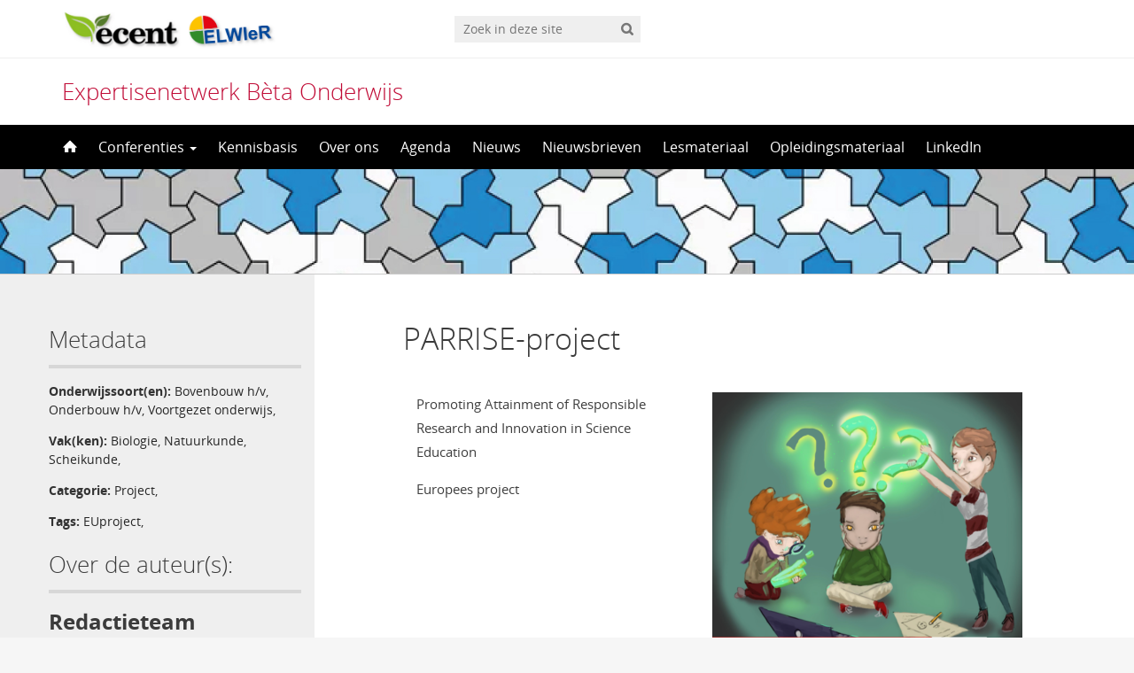

--- FILE ---
content_type: text/html; charset=UTF-8
request_url: https://elbd.sites.uu.nl/2017/06/30/parrise/
body_size: 9744
content:
<!DOCTYPE html>
<!--[if lt IE 7]><html lang="nl-NL" class="no-js lt-ie9 lt-ie8 lt-ie7"> <![endif]-->
<!--[if (IE 7)&!(IEMobile)]><html lang="nl-NL" class="no-js lt-ie9 lt-ie8"><![endif]-->
<!--[if (IE 8)&!(IEMobile)]><html lang="nl-NL" class="no-js lt-ie9"><![endif]-->
<!--[if gt IE 8]><!--> <html lang="nl-NL" class="no-js"><!--<![endif]-->
<head>
<meta charset="UTF-8">
<title>Expertisenetwerk Bèta Onderwijs | PARRISE-project</title>

<base href="">

<meta name="HandheldFriendly" content="True">
<meta name="MobileOptimized" content="320">
<meta name="viewport" content="width=device-width, initial-scale=1"/>




<link rel="icon" href="https://elbd.sites.uu.nl/wp-content/themes/UU2014/images/favicon.ico">
<link rel="apple-touch-icon" href="https://elbd.sites.uu.nl/wp-content/themes/UU2014/images/apple-icon-touch.png">



<meta name="msapplication-TileColor" content="#f01d4f">
<meta name="msapplication-TileImage" content="https://elbd.sites.uu.nl/wp-content/themes/UU2014/images/win8-tile-icon.png">

<link rel="profile" href="https://gmpg.org/xfn/11">
<link rel="pingback" href="https://elbd.sites.uu.nl/xmlrpc.php">

<!-- Open Graph Meta Tags for Facebook and LinkedIn Sharing !-->
<meta property="og:title" content="PARRISE-project"/>
<meta property="og:description" content="Promoting Attainment of Responsible Research and Innovation in Science Education Europees project Socio-Scientific Inquiry-Based Learning: connecting formal and informal science education with society (december 2017) Verwijzingen www.parrise.eu Socio-Scientific Inquiry Based Learning (SSIBL), beschrijving van deze benadering Science &amp; Society in Education (Special Issue of the School Science Review) [collapsibles] [collapse title="Doelstelling Parrise"] In het grootschalige Europese project ‘PARRISE’ staan juist de maatschappelijke controverses van wetenschappelijke kennis centraal. De leerlingen gaan&hellip;" />
<meta property="og:url" content="https://elbd.sites.uu.nl/2017/06/30/parrise/" />
<meta property="og:image" content="https://elbd.sites.uu.nl/wp-content/uploads/sites/108/2017/06/afbeelding_parrise.png" />
<meta property="og:type" content="article" />
<meta property="og:site_name" content="Expertisenetwerk Bèta Onderwijs" />
<!-- End Open Graph Meta Tags !-->



<meta name='robots' content='max-image-preview:large' />
<script type="text/javascript">
/* <![CDATA[ */
window.koko_analytics = {"url":"https:\/\/elbd.sites.uu.nl\/wp-admin\/admin-ajax.php?action=koko_analytics_collect","site_url":"https:\/\/elbd.sites.uu.nl","post_id":6214,"path":"\/2017\/06\/30\/parrise\/","method":"cookie","use_cookie":true};
/* ]]> */
</script>
<link rel="alternate" hreflang="nl" href="https://elbd.sites.uu.nl/2017/06/30/parrise/" />
<link rel="alternate" hreflang="x-default" href="https://elbd.sites.uu.nl/2017/06/30/parrise/" />
<link rel="alternate" type="application/rss+xml" title="Expertisenetwerk Bèta Onderwijs &raquo; feed" href="https://elbd.sites.uu.nl/feed/" />
<link rel="alternate" type="application/rss+xml" title="Expertisenetwerk Bèta Onderwijs &raquo; reactiesfeed" href="https://elbd.sites.uu.nl/comments/feed/" />
<link rel='stylesheet' id='formidable-css' href='https://elbd.sites.uu.nl/wp-content/plugins/formidable/css/formidableforms108.css' type='text/css' media='all' />
<link rel='stylesheet' id='wp-block-library-css' href='https://elbd.sites.uu.nl/wp-includes/css/dist/block-library/style.min.css' type='text/css' media='all' />
<link rel='stylesheet' id='agenda-query-css' href='https://elbd.sites.uu.nl/wp-content/plugins/uu-blocks//build/uu-agenda-query.css' type='text/css' media='all' />
<link rel='stylesheet' id='agenda-query-past-css' href='https://elbd.sites.uu.nl/wp-content/plugins/uu-blocks//build/uu-agenda-query-past.css' type='text/css' media='all' />
<style id='classic-theme-styles-inline-css' type='text/css'>
/*! This file is auto-generated */
.wp-block-button__link{color:#fff;background-color:#32373c;border-radius:9999px;box-shadow:none;text-decoration:none;padding:calc(.667em + 2px) calc(1.333em + 2px);font-size:1.125em}.wp-block-file__button{background:#32373c;color:#fff;text-decoration:none}
</style>
<style id='global-styles-inline-css' type='text/css'>
body{--wp--preset--color--black: #000000;--wp--preset--color--cyan-bluish-gray: #abb8c3;--wp--preset--color--white: #ffffff;--wp--preset--color--pale-pink: #f78da7;--wp--preset--color--vivid-red: #cf2e2e;--wp--preset--color--luminous-vivid-orange: #ff6900;--wp--preset--color--luminous-vivid-amber: #fcb900;--wp--preset--color--light-green-cyan: #7bdcb5;--wp--preset--color--vivid-green-cyan: #00d084;--wp--preset--color--pale-cyan-blue: #8ed1fc;--wp--preset--color--vivid-cyan-blue: #0693e3;--wp--preset--color--vivid-purple: #9b51e0;--wp--preset--gradient--vivid-cyan-blue-to-vivid-purple: linear-gradient(135deg,rgba(6,147,227,1) 0%,rgb(155,81,224) 100%);--wp--preset--gradient--light-green-cyan-to-vivid-green-cyan: linear-gradient(135deg,rgb(122,220,180) 0%,rgb(0,208,130) 100%);--wp--preset--gradient--luminous-vivid-amber-to-luminous-vivid-orange: linear-gradient(135deg,rgba(252,185,0,1) 0%,rgba(255,105,0,1) 100%);--wp--preset--gradient--luminous-vivid-orange-to-vivid-red: linear-gradient(135deg,rgba(255,105,0,1) 0%,rgb(207,46,46) 100%);--wp--preset--gradient--very-light-gray-to-cyan-bluish-gray: linear-gradient(135deg,rgb(238,238,238) 0%,rgb(169,184,195) 100%);--wp--preset--gradient--cool-to-warm-spectrum: linear-gradient(135deg,rgb(74,234,220) 0%,rgb(151,120,209) 20%,rgb(207,42,186) 40%,rgb(238,44,130) 60%,rgb(251,105,98) 80%,rgb(254,248,76) 100%);--wp--preset--gradient--blush-light-purple: linear-gradient(135deg,rgb(255,206,236) 0%,rgb(152,150,240) 100%);--wp--preset--gradient--blush-bordeaux: linear-gradient(135deg,rgb(254,205,165) 0%,rgb(254,45,45) 50%,rgb(107,0,62) 100%);--wp--preset--gradient--luminous-dusk: linear-gradient(135deg,rgb(255,203,112) 0%,rgb(199,81,192) 50%,rgb(65,88,208) 100%);--wp--preset--gradient--pale-ocean: linear-gradient(135deg,rgb(255,245,203) 0%,rgb(182,227,212) 50%,rgb(51,167,181) 100%);--wp--preset--gradient--electric-grass: linear-gradient(135deg,rgb(202,248,128) 0%,rgb(113,206,126) 100%);--wp--preset--gradient--midnight: linear-gradient(135deg,rgb(2,3,129) 0%,rgb(40,116,252) 100%);--wp--preset--font-size--small: 13px;--wp--preset--font-size--medium: 20px;--wp--preset--font-size--large: 36px;--wp--preset--font-size--x-large: 42px;--wp--preset--spacing--20: 0.44rem;--wp--preset--spacing--30: 0.67rem;--wp--preset--spacing--40: 1rem;--wp--preset--spacing--50: 1.5rem;--wp--preset--spacing--60: 2.25rem;--wp--preset--spacing--70: 3.38rem;--wp--preset--spacing--80: 5.06rem;--wp--preset--shadow--natural: 6px 6px 9px rgba(0, 0, 0, 0.2);--wp--preset--shadow--deep: 12px 12px 50px rgba(0, 0, 0, 0.4);--wp--preset--shadow--sharp: 6px 6px 0px rgba(0, 0, 0, 0.2);--wp--preset--shadow--outlined: 6px 6px 0px -3px rgba(255, 255, 255, 1), 6px 6px rgba(0, 0, 0, 1);--wp--preset--shadow--crisp: 6px 6px 0px rgba(0, 0, 0, 1);}:where(.is-layout-flex){gap: 0.5em;}:where(.is-layout-grid){gap: 0.5em;}body .is-layout-flex{display: flex;}body .is-layout-flex{flex-wrap: wrap;align-items: center;}body .is-layout-flex > *{margin: 0;}body .is-layout-grid{display: grid;}body .is-layout-grid > *{margin: 0;}:where(.wp-block-columns.is-layout-flex){gap: 2em;}:where(.wp-block-columns.is-layout-grid){gap: 2em;}:where(.wp-block-post-template.is-layout-flex){gap: 1.25em;}:where(.wp-block-post-template.is-layout-grid){gap: 1.25em;}.has-black-color{color: var(--wp--preset--color--black) !important;}.has-cyan-bluish-gray-color{color: var(--wp--preset--color--cyan-bluish-gray) !important;}.has-white-color{color: var(--wp--preset--color--white) !important;}.has-pale-pink-color{color: var(--wp--preset--color--pale-pink) !important;}.has-vivid-red-color{color: var(--wp--preset--color--vivid-red) !important;}.has-luminous-vivid-orange-color{color: var(--wp--preset--color--luminous-vivid-orange) !important;}.has-luminous-vivid-amber-color{color: var(--wp--preset--color--luminous-vivid-amber) !important;}.has-light-green-cyan-color{color: var(--wp--preset--color--light-green-cyan) !important;}.has-vivid-green-cyan-color{color: var(--wp--preset--color--vivid-green-cyan) !important;}.has-pale-cyan-blue-color{color: var(--wp--preset--color--pale-cyan-blue) !important;}.has-vivid-cyan-blue-color{color: var(--wp--preset--color--vivid-cyan-blue) !important;}.has-vivid-purple-color{color: var(--wp--preset--color--vivid-purple) !important;}.has-black-background-color{background-color: var(--wp--preset--color--black) !important;}.has-cyan-bluish-gray-background-color{background-color: var(--wp--preset--color--cyan-bluish-gray) !important;}.has-white-background-color{background-color: var(--wp--preset--color--white) !important;}.has-pale-pink-background-color{background-color: var(--wp--preset--color--pale-pink) !important;}.has-vivid-red-background-color{background-color: var(--wp--preset--color--vivid-red) !important;}.has-luminous-vivid-orange-background-color{background-color: var(--wp--preset--color--luminous-vivid-orange) !important;}.has-luminous-vivid-amber-background-color{background-color: var(--wp--preset--color--luminous-vivid-amber) !important;}.has-light-green-cyan-background-color{background-color: var(--wp--preset--color--light-green-cyan) !important;}.has-vivid-green-cyan-background-color{background-color: var(--wp--preset--color--vivid-green-cyan) !important;}.has-pale-cyan-blue-background-color{background-color: var(--wp--preset--color--pale-cyan-blue) !important;}.has-vivid-cyan-blue-background-color{background-color: var(--wp--preset--color--vivid-cyan-blue) !important;}.has-vivid-purple-background-color{background-color: var(--wp--preset--color--vivid-purple) !important;}.has-black-border-color{border-color: var(--wp--preset--color--black) !important;}.has-cyan-bluish-gray-border-color{border-color: var(--wp--preset--color--cyan-bluish-gray) !important;}.has-white-border-color{border-color: var(--wp--preset--color--white) !important;}.has-pale-pink-border-color{border-color: var(--wp--preset--color--pale-pink) !important;}.has-vivid-red-border-color{border-color: var(--wp--preset--color--vivid-red) !important;}.has-luminous-vivid-orange-border-color{border-color: var(--wp--preset--color--luminous-vivid-orange) !important;}.has-luminous-vivid-amber-border-color{border-color: var(--wp--preset--color--luminous-vivid-amber) !important;}.has-light-green-cyan-border-color{border-color: var(--wp--preset--color--light-green-cyan) !important;}.has-vivid-green-cyan-border-color{border-color: var(--wp--preset--color--vivid-green-cyan) !important;}.has-pale-cyan-blue-border-color{border-color: var(--wp--preset--color--pale-cyan-blue) !important;}.has-vivid-cyan-blue-border-color{border-color: var(--wp--preset--color--vivid-cyan-blue) !important;}.has-vivid-purple-border-color{border-color: var(--wp--preset--color--vivid-purple) !important;}.has-vivid-cyan-blue-to-vivid-purple-gradient-background{background: var(--wp--preset--gradient--vivid-cyan-blue-to-vivid-purple) !important;}.has-light-green-cyan-to-vivid-green-cyan-gradient-background{background: var(--wp--preset--gradient--light-green-cyan-to-vivid-green-cyan) !important;}.has-luminous-vivid-amber-to-luminous-vivid-orange-gradient-background{background: var(--wp--preset--gradient--luminous-vivid-amber-to-luminous-vivid-orange) !important;}.has-luminous-vivid-orange-to-vivid-red-gradient-background{background: var(--wp--preset--gradient--luminous-vivid-orange-to-vivid-red) !important;}.has-very-light-gray-to-cyan-bluish-gray-gradient-background{background: var(--wp--preset--gradient--very-light-gray-to-cyan-bluish-gray) !important;}.has-cool-to-warm-spectrum-gradient-background{background: var(--wp--preset--gradient--cool-to-warm-spectrum) !important;}.has-blush-light-purple-gradient-background{background: var(--wp--preset--gradient--blush-light-purple) !important;}.has-blush-bordeaux-gradient-background{background: var(--wp--preset--gradient--blush-bordeaux) !important;}.has-luminous-dusk-gradient-background{background: var(--wp--preset--gradient--luminous-dusk) !important;}.has-pale-ocean-gradient-background{background: var(--wp--preset--gradient--pale-ocean) !important;}.has-electric-grass-gradient-background{background: var(--wp--preset--gradient--electric-grass) !important;}.has-midnight-gradient-background{background: var(--wp--preset--gradient--midnight) !important;}.has-small-font-size{font-size: var(--wp--preset--font-size--small) !important;}.has-medium-font-size{font-size: var(--wp--preset--font-size--medium) !important;}.has-large-font-size{font-size: var(--wp--preset--font-size--large) !important;}.has-x-large-font-size{font-size: var(--wp--preset--font-size--x-large) !important;}
.wp-block-navigation a:where(:not(.wp-element-button)){color: inherit;}
:where(.wp-block-post-template.is-layout-flex){gap: 1.25em;}:where(.wp-block-post-template.is-layout-grid){gap: 1.25em;}
:where(.wp-block-columns.is-layout-flex){gap: 2em;}:where(.wp-block-columns.is-layout-grid){gap: 2em;}
.wp-block-pullquote{font-size: 1.5em;line-height: 1.6;}
</style>
<link rel='stylesheet' id='frontend-login-css-css' href='https://elbd.sites.uu.nl/wp-content/plugins/uu-global-functions/assets/css/frontend-login.css' type='text/css' media='all' />
<link rel='stylesheet' id='uu-shortcodes-styles-css' href='https://elbd.sites.uu.nl/wp-content/plugins/uu-shortcodes/css/uu-shortcodes.css' type='text/css' media='all' />
<link rel='stylesheet' id='wpml-legacy-horizontal-list-0-css' href='https://elbd.sites.uu.nl/wp-content/plugins/sitepress-multilingual-cms/templates/language-switchers/legacy-list-horizontal/style.min.css' type='text/css' media='all' />
<style id='wpml-legacy-horizontal-list-0-inline-css' type='text/css'>
.wpml-ls-statics-footer a, .wpml-ls-statics-footer .wpml-ls-sub-menu a, .wpml-ls-statics-footer .wpml-ls-sub-menu a:link, .wpml-ls-statics-footer li:not(.wpml-ls-current-language) .wpml-ls-link, .wpml-ls-statics-footer li:not(.wpml-ls-current-language) .wpml-ls-link:link {color:#444444;background-color:#ffffff;}.wpml-ls-statics-footer .wpml-ls-sub-menu a:hover,.wpml-ls-statics-footer .wpml-ls-sub-menu a:focus, .wpml-ls-statics-footer .wpml-ls-sub-menu a:link:hover, .wpml-ls-statics-footer .wpml-ls-sub-menu a:link:focus {color:#000000;background-color:#eeeeee;}.wpml-ls-statics-footer .wpml-ls-current-language > a {color:#444444;background-color:#ffffff;}.wpml-ls-statics-footer .wpml-ls-current-language:hover>a, .wpml-ls-statics-footer .wpml-ls-current-language>a:focus {color:#000000;background-color:#eeeeee;}
</style>
<link rel='stylesheet' id='uu2014-stylesheet-css' href='https://elbd.sites.uu.nl/wp-content/themes/UU2014/css/style.css' type='text/css' media='screen' />
<link rel='stylesheet' id='uu2014-print-stylesheet-css' href='https://elbd.sites.uu.nl/wp-content/themes/UU2014/css/print.css' type='text/css' media='print' />
<!--[if lt IE 9]>
<link rel='stylesheet' id='uu2014-ie-only-css' href='https://elbd.sites.uu.nl/wp-content/themes/ecent/css/ie.css' type='text/css' media='all' />
<![endif]-->
<link rel='stylesheet' id='ecent-css' href='https://elbd.sites.uu.nl/wp-content/themes/ecent/style.css' type='text/css' media='all' />
<link rel='stylesheet' id='custom-style-css' href='https://elbd.sites.uu.nl/wp-content/themes/UU2014/css/custom.css' type='text/css' media='all' />
<script type="text/javascript" src="https://elbd.sites.uu.nl/wp-content/plugins/uu-global-functions/assets/js/frontend-login.js" id="frontend-login-js-js"></script>
<script type="text/javascript" src="https://elbd.sites.uu.nl/wp-includes/js/jquery/jquery.min.js" id="jquery-core-js"></script>
<script type="text/javascript" src="https://elbd.sites.uu.nl/wp-includes/js/jquery/jquery-migrate.min.js" id="jquery-migrate-js"></script>
<script type="text/javascript" src="https://elbd.sites.uu.nl/wp-content/themes/UU2014/js/modernizr.min.js" id="uu2014-modernizr-js"></script>
<script type="text/javascript" src="https://elbd.sites.uu.nl/wp-content/themes/UU2014/js/respond.min.js" id="uu2014-respondjs-js"></script>
<link rel="https://api.w.org/" href="https://elbd.sites.uu.nl/wp-json/" /><link rel="alternate" type="application/json" href="https://elbd.sites.uu.nl/wp-json/wp/v2/posts/6214" /><link rel="canonical" href="https://elbd.sites.uu.nl/2017/06/30/parrise/" />
<link rel="alternate" type="application/json+oembed" href="https://elbd.sites.uu.nl/wp-json/oembed/1.0/embed?url=https%3A%2F%2Felbd.sites.uu.nl%2F2017%2F06%2F30%2Fparrise%2F" />
<link rel="alternate" type="text/xml+oembed" href="https://elbd.sites.uu.nl/wp-json/oembed/1.0/embed?url=https%3A%2F%2Felbd.sites.uu.nl%2F2017%2F06%2F30%2Fparrise%2F&#038;format=xml" />
<meta name="generator" content="WPML ver:4.8.5 stt:37,1;" />
<script>document.documentElement.className += " js";</script>

<!-- Dynamic Widgets by QURL loaded - http://www.dynamic-widgets.com //-->
	<style type="text/css">#banner {
			background-image: url(https://elbd.sites.uu.nl/wp-content/uploads/sites/108/2023/03/exp_rw_banner.jpg);
			/*-ms-behavior: url(https://elbd.sites.uu.nl/wp-content/themes/UU2014/includes/backgroundsize.min.htc);*/
		}</style><link rel="icon" href="https://elbd.sites.uu.nl/wp-content/uploads/sites/108/2016/03/Thump-100x100.jpg" sizes="32x32" />
<link rel="icon" href="https://elbd.sites.uu.nl/wp-content/uploads/sites/108/2016/03/Thump.jpg" sizes="192x192" />
<link rel="apple-touch-icon" href="https://elbd.sites.uu.nl/wp-content/uploads/sites/108/2016/03/Thump.jpg" />
<meta name="msapplication-TileImage" content="https://elbd.sites.uu.nl/wp-content/uploads/sites/108/2016/03/Thump.jpg" />

</head>

<body data-rsssl=1 class="post-template-default single single-post postid-6214 single-format-standard" data-spy="scroll" data-target="#sidebarnav">
     
	<div id="page">
		<div id="brandbar" class="affix-top">
	<div class="container">
		<div class="row">

			<div class="col-sm-4 col-xs-8 logodiv">
				<button type="button" class="navbar-toggle hidden-print" data-toggle="collapse" data-target="#main-menu-collapse">
                    <span class="sr-only">Navigation</span>
                    <span class="icon-bar"></span>
                    <span class="icon-bar"></span>
                    <span class="icon-bar"></span>
                </button>


			<a href="https://elbd.sites.uu.nl">
				<img src="https://elbd.sites.uu.nl/wp-content/uploads/sites/108/2016/08/Ecent_Elwier_Lerarenopleidingen-Science-en-Wiskunde-Rekenen.jpg" class="alternative-logo" alt="logo" class="site-logo" />
		</a>			

		<div class="visible-print-block">	
			<h1>Expertisenetwerk Bèta Onderwijs</h1>
		</div>	
			</div>

 
			<div class="col-md-3 col-sm-5 col-xs-2 hidden-print" role="search">
				<div class="brandbar-search">
					
						<form method="get" id="searchform" action="https://elbd.sites.uu.nl" >
							<label class="screen-reader-text" for="s">'</label>
							<input type="text" class= "searchfield" value="" name="s" id="s" placeholder="Zoek in deze site" />
							<input type="submit" id="searchsubmit" class="searchbutton" value="" />
						</form>
					
				</div>
			</div>
			<div class="col-md-3 col-sm-3 col-xs-2 hidden-print">
				<div class="language-switch"></div>
			</div>
			
		</div>
	</div>
</div> 
		<header id="masthead" class="header hidden-print">

			<div class="container">

								<h1>

				<a href="https://elbd.sites.uu.nl/" rel="home" title="Expertisenetwerk Bèta Onderwijs">
					Expertisenetwerk Bèta Onderwijs				</a>

			    </h1>

				
			</div>

		</header>

		<a class="skip-link sr-only" href="#content">Direct naar het inhoud</a>


     
    <nav id="#access" class="navbar navbar-default navbar-inverse">
        <!-- Brand and toggle get grouped for better mobile display -->
        <div class="container">
            <div class="navbar-header">
                
            </div>
        <div id="main-menu-collapse" class="collapse navbar-collapse"><ul id="menu-hoofdmenu" class="nav navbar-nav"><li id="menu-item-8" class="first-item menu-item menu-item-type-custom menu-item-object-custom menu-item-home menu-item-8"><a title="Home" href="https://elbd.sites.uu.nl/"><span class="glyphicon home-icon"></span>&nbsp;<svg id="home-icon" width="16px" height="16px" viewBox="8 6 16 16" enable-background="new 8 6 16 16">

<path class="home-icon" fill="#FFFFFF" d="M23.632,16.018l-6.982-6.989c-0.356-0.371-0.94-0.371-1.297,0l-6.984,6.989
	c-0.358,0.369-0.225,0.672,0.296,0.672h1.456v5.367c0,0.389,0.017,0.705,0.717,0.705h3.39v-5.385h3.546v5.385h3.558
	c0.534,0,0.549-0.316,0.549-0.705v-5.367h1.455C23.855,16.689,23.988,16.387,23.632,16.018z"></path>
</svg><span class="menuitem-home">Home</span></a></li>
<li id="menu-item-2148" class="menu-item menu-item-type-post_type menu-item-object-page menu-item-has-children menu-item-2148 dropdown"><a title="Conferenties" href="#" data-toggle="dropdown" class="dropdown-toggle" aria-haspopup="true">Conferenties <span class="caret"></span></a>
<ul role="menu" class=" dropdown-menu">
	<li id="menu-item-6560" class="menu-item menu-item-type-post_type menu-item-object-page menu-item-6560"><a title="Conferenties" href="https://elbd.sites.uu.nl/conferenties/">Conferenties</a></li>
	<li id="menu-item-20593" class="menu-item menu-item-type-post_type menu-item-object-page menu-item-20593"><a title="Conferentie 2024" href="https://elbd.sites.uu.nl/conferentie-2024/">Conferentie 2024</a></li>
	<li id="menu-item-16896" class="menu-item menu-item-type-post_type menu-item-object-page menu-item-16896"><a title="Conferentie 2023" href="https://elbd.sites.uu.nl/conferenties-2/conferentie-2023/">Conferentie 2023</a></li>
	<li id="menu-item-14719" class="menu-item menu-item-type-post_type menu-item-object-page menu-item-14719"><a title="Conferentie 2022" href="https://elbd.sites.uu.nl/conferentie-2022/">Conferentie 2022</a></li>
	<li id="menu-item-13272" class="menu-item menu-item-type-post_type menu-item-object-page menu-item-13272"><a title="Conferentie 2021" href="https://elbd.sites.uu.nl/conferenties-2/conferentie-2021/">Conferentie 2021</a></li>
	<li id="menu-item-11187" class="menu-item menu-item-type-post_type menu-item-object-page menu-item-11187"><a title="Conferentie 2020" href="https://elbd.sites.uu.nl/conferenties-2/conferentie-2020-elwier-ecent/">Conferentie 2020</a></li>
	<li id="menu-item-9733" class="menu-item menu-item-type-post_type menu-item-object-page menu-item-9733"><a title="Conferentie 2019" href="https://elbd.sites.uu.nl/conferenties-2/conferentie-2019/">Conferentie 2019</a></li>
	<li id="menu-item-6357" class="menu-item menu-item-type-post_type menu-item-object-page menu-item-6357"><a title="Conferentie 2018" href="https://elbd.sites.uu.nl/conferenties-2/conferentie-2018/">Conferentie 2018</a></li>
	<li id="menu-item-2162" class="menu-item menu-item-type-post_type menu-item-object-page menu-item-2162"><a title="Conferentie 2017" href="https://elbd.sites.uu.nl/conferenties-2/conferentie-2017/">Conferentie 2017</a></li>
	<li id="menu-item-2184" class="menu-item menu-item-type-post_type menu-item-object-page menu-item-2184"><a title="Conferentie 2016" href="https://elbd.sites.uu.nl/professionalisering/conferentie-2016/">Conferentie 2016</a></li>
	<li id="menu-item-9742" class="menu-item menu-item-type-post_type menu-item-object-page menu-item-9742"><a title="Zomerstudiedagen" href="https://elbd.sites.uu.nl/conferenties-2/zomerstudiedagen/">Zomerstudiedagen</a></li>
</ul>
</li>
<li id="menu-item-2674" class="menu-item menu-item-type-post_type menu-item-object-page menu-item-2674"><a title="Kennisbasis" href="https://elbd.sites.uu.nl/kennisbasis/">Kennisbasis</a></li>
<li id="menu-item-18" class="menu-item menu-item-type-post_type menu-item-object-page menu-item-18"><a title="Over ons" href="https://elbd.sites.uu.nl/over-ons/">Over ons</a></li>
<li id="menu-item-11453" class="menu-item menu-item-type-taxonomy menu-item-object-category menu-item-11453"><a title="Agenda" href="https://elbd.sites.uu.nl/category/agenda/">Agenda</a></li>
<li id="menu-item-11454" class="menu-item menu-item-type-taxonomy menu-item-object-category menu-item-11454"><a title="Nieuws" href="https://elbd.sites.uu.nl/category/nieuws/">Nieuws</a></li>
<li id="menu-item-40" class="menu-item menu-item-type-post_type menu-item-object-page menu-item-40"><a title="Nieuwsbrieven" href="https://elbd.sites.uu.nl/nieuwsbrieven/">Nieuwsbrieven</a></li>
<li id="menu-item-17264" class="menu-item menu-item-type-post_type menu-item-object-page menu-item-17264"><a title="Lesmateriaal" href="https://elbd.sites.uu.nl/lesmateriaal/">Lesmateriaal</a></li>
<li id="menu-item-17265" class="menu-item menu-item-type-post_type menu-item-object-page menu-item-17265"><a title="Opleidingsmateriaal" href="https://elbd.sites.uu.nl/opleidingsmateriaal/">Opleidingsmateriaal</a></li>
<li id="menu-item-25212" class="last-item menu-item menu-item-type-post_type menu-item-object-page menu-item-25212"><a title="LinkedIn" href="https://elbd.sites.uu.nl/linkedin/">LinkedIn</a></li>
</ul></div>    	</div>
    </nav> <!-- #access .navbar -->
    
			

<div id="content" class="two-col">
	
<header class="article-header article-header-main">

	<div class="header-image hidden-print">
		
    		 
		          <img src="https://elbd.sites.uu.nl/wp-content/uploads/sites/108/2023/03/exp_rw_banner.jpg" alt="" /> 
			
		
    	<div class="page-header-placeholder"></div>	

	</div>

	
</header>
<div id="content-wrapper" class="container">
	<div class="row-offcanvas row-offcanvas-left">

		<div id="left-sidebar" class="sidebar-offcanvas clearfix hidden-print" role="complementary">
		
		<h2>Metadata</h2>
		<div class="artikel-meta">
			
					
				<p>
				<strong>Onderwijssoort(en):</strong> 
				<a href="/onderwijssoort/bovenbouw">Bovenbouw h/v</a>, <a href="/onderwijssoort/onderbouw">Onderbouw h/v</a>, <a href="/onderwijssoort/voortgezet-onderwijs">Voortgezet onderwijs</a>, 				</p>
									
				<p> 
				<strong>Vak(ken):</strong> 	 	 
					 <a href="/vak/biologie">Biologie</a>, <a href="/vak/natuurkunde">Natuurkunde</a>, <a href="/vak/scheikunde">Scheikunde</a>, 				</p>		
					
					
				<p> 
				<strong>Categorie:</strong> 	 	 
					 <a href="/category/project">Project</a>, 				</p>		
						 
						
					
				<p> 
				<strong>Tags:</strong> 	 	 
					 <a href="/tag/euproject">EUproject</a>, 				</p>		
						 
			</div>	
		<h2>Over de auteur(s):</h2>	
		
							<div class="auteur clearfix">
														<h3>Redactieteam</h3>
					<p>Ecent/Elwier</p>
										
					<div class="buttons">
										
						<a class="button" href="https://elbd.sites.uu.nl/over-ons/">Contact</a>
				
															</div>
				</div>		
						
		
			
			

															</div>



			<div class="page-content clearfix">

				
										<!-- <div class="page-title"> 
	    			
	    				<h1>
							Project	    				</h1>  

	    			
	    			
	    			</div>  -->
	    				    			<div class="toggle-btn-div visible-xs clearfix">
	    			 	<button type="button" class="toggle-btn white button icon left arrow-right" data-toggle="offcanvas">Bekijk sidebar</button>
					</div>
			

			<div class="page-content-inner facetwp-template">	
	    			
 			

	
		<article id="post-6214" class="clearfix post-6214 post type-post status-publish format-standard has-post-thumbnail hentry category-project tag-euproject vak-biologie vak-natuurkunde vak-scheikunde doelgroep-1e-graads doelgroep-2e-graads doelgroep-onderzoeker onderwijssoort-bovenbouw onderwijssoort-onderbouw onderwijssoort-voortgezet-onderwijs auteur-redactieteam organisatie-ecent organisatie-elwier artikel-soort-lang first-post" role="article" itemscope itemtype="http://schema.org/BlogPosting">
									

			<section class="entry-content clearfix" itemprop="articleBody">
				
			
			
				
					

				<h1>PARRISE-project</h1>	
				<table>
<tr>
<td>
Promoting Attainment of Responsible Research and Innovation in Science Education</p>
<p>Europees project</p>
</td>
<td>
<a href="https://elbd.sites.uu.nl/wp-content/uploads/sites/108/2017/06/parrise-en-rgb.pdf"><img decoding="async" src="https://elbd.sites.uu.nl/wp-content/uploads/sites/108/2017/06/Schermafbeelding-2019-10-03-om-15.33.58.png" alt="" width="350" /></a></p>
<p><a href="https://elbd.sites.uu.nl/wp-content/uploads/sites/108/2017/06/parrise-en-rgb.pdf"><br />
Socio-Scientific Inquiry-Based Learning: connecting formal and informal science education with society<br />
</a> (december 2017)</p>
</td>
</tr>
</table>
<p>Verwijzingen</p>
<ul>
<li><a href="http://www.parrise.eu/">www.parrise.eu</a></li>
<li><a href="https://elbd.sites.uu.nl/2016/03/21/ssibl/">Socio-Scientific Inquiry Based Learning (SSIBL)</a>, beschrijving van deze benadering</li>
<li><a href="https://www.parrise.eu/wp-content/uploads/2018/03/parrise-en-rgb.pdf">Science &amp; Society in Education</a> (Special Issue of the School Science Review)</li>
</ul>
<div class="panel-group" id="custom-collapse-0">
<div class="panel panel-default">
				<div class="panel-heading">
					<h4 class="panel-title">
						<a class="collapsed" data-toggle="collapse" data-parent="#custom-collapse-0" href="#custom-collapse-0-0">Doelstelling Parrise</a>
					</h4>
				</div>
				<div id="custom-collapse-0-0" class="panel-collapse collapse">
					<div class="panel-body">
In het grootschalige Europese project ‘PARRISE’ staan juist de maatschappelijke controverses van wetenschappelijke kennis centraal. De leerlingen gaan aan de slag om maatschappelijke vraagstukken vanuit verschillende (wetenschappelijke) contexten te benaderen en op te lossen. Dit gebeurt via de didactiek van onderzoekend leren. Leerlingen stellen hun eigen onderzoeksvraag op, en proberen met behulp van onderzoeksmethoden uit de sociale wetenschappen te achterhalen wat de standpunten en overwegingen van verschillende belanghebbenden zijn. Ook leren ze onderscheid te maken tussen argumenten die vanuit de ratio en vanuit het gevoel komen. Met de kennis en inzichten die de leerlingen verzamelen, gaan ze ervaren wat de implicaties van wetenschap zijn voor de maatschappij. Hierdoor worden de leerlingen voorbereid op een maatschappij waarin wetenschap en technologie een belangrijke rol spelen, en wordt bijgedragen aan hun vorming tot kritische (wereld)burgers. De combinatie van onderzoekend leren en het werken aan burgerschapsvorming wordt binnen PARRISE het ‘SSIBL-framework’ genoemd.</p>
<p>PARRISE staat voor ‘Promoting Attainment of Responsible Research and Innovation in Science Education’ en legt de link tussen wetenschap en de maatschappij in het basisonderwijs en voortgezet onderwijs. Het doel van PARRISE is om best practices te verzamelen en uit te wisselen binnen Europa, en om lesmaterialen te ontwikkelen voor leraren die hen kunnen helpen om leerlingen op te leiden tot kritische wereldburgers. Het consortium bestaat uit 18 organisaties van 11 Europese landen. </p>
</div>
				</div>
			</div>
<div class="panel panel-default">
				<div class="panel-heading">
					<h4 class="panel-title">
						<a class="collapsed" data-toggle="collapse" data-parent="#custom-collapse-0" href="#custom-collapse-0-1">Project 2014-2016 in Nederland</a>
					</h4>
				</div>
				<div id="custom-collapse-0-1" class="panel-collapse collapse">
					<div class="panel-body">
Europees project uit het thema: Raising youth awareness to Responsible Research and Innovation through Inquiry Based Science Education<br />
2014-2016</p>
<p>Vanuit Nederland participeert de Universiteit Utrecht, de Stichting Universiteit voor Humanistiek en het Wetenschapsknooppunt Radboud Universiteit. </p>
<ul>
<li>Afsluitende conferentie in 2017 (Dublin)</li>
<li>PARRISE werd vanuit het Freudenthal Instituut geleid door Christine Knippels en Frans van Dam</li>
</ul>
</div>
				</div>
			</div>
<div class="panel panel-default">
				<div class="panel-heading">
					<h4 class="panel-title">
						<a class="collapsed" data-toggle="collapse" data-parent="#custom-collapse-0" href="#custom-collapse-0-2">Verwijzingen</a>
					</h4>
				</div>
				<div id="custom-collapse-0-2" class="panel-collapse collapse">
					<div class="panel-body">
<ul>
<li><a href="http://www.parrise.eu/" target="_blank" rel="noopener noreferrer">www.parrise.eu</a></li>
<li>Minner, D. D., Levy, A. J., &amp; Century, J. (2010). <a href="http://onlinelibrary.wiley.com/doi/10.1002/tea.20347/abstract" target="_blank" rel="noopener noreferrer">Inquiry-based science instruction-what is it and does it matter? Results from a research synthesis years 1984 to 2002.</a> Journal of research in science teaching, 47(4), 474-496.</li>
<li>Peeters, M., Arntz, K., &amp; Mourad, L. (2014). <a href="https://elbd.sites.uu.nl/wp-content/uploads/sites/108/2017/05/2862_2_intrinsiekemotivatieenonderzoekendleren.pdf" target="_blank" rel="noopener noreferrer">Intrinsieke motivatie en onderzoekend leren. Mensenkinderen. </a>, 144, 22-24.</li>
<li>Van Baren-Nawrocka, J., Dekker, S. &amp; Peeters, M. (red.) (2016). <a href="http://www.ru.nl/wetenschapsknooppunt/materialen/boek/boek-5/" target="_blank" rel="noopener noreferrer">Wetenschappelijke doorbraken de klas in! Typisch Nederlands, Elkaar begrijpen en Het oog.</a> Nijmegen: Wetenschapsknooppunt Radboud Universiteit.</li>
</ul>
</div>
				</div>
			</div>
</div>
<p><iframe title="SSIBL in the classroom - Utrecht University" width="740" height="416" src="https://www.youtube.com/embed/BKobYuVLNVA?feature=oembed" frameborder="0" allow="accelerometer; autoplay; encrypted-media; gyroscope; picture-in-picture" allowfullscreen></iframe></p>
				
					


								<div class="gerelateerd">
				<h2>Gerelateerde artikelen</h2>
				 						    <ul>
						    						        						        <li>
						            <a href="https://elbd.sites.uu.nl/2016/03/21/ssibl/">SSIBL (Socio-Scientific Inquiry Based Learning)</a>
						        </li>
						    						    </ul>
						    												    <ul>
						    						        						        <li>
						            <a href="https://elbd.sites.uu.nl/2019/09/04/ensite/">ENSITE: Europees project voor de lerarenopleiding (science en wiskunde)</a>
						        </li>
						    						    </ul>
						    										    </div>
				
			

				


				<div class="sharebuttons"><h2>Share</h2> <a class="button icononly sharebutton linkedin" href="https://www.linkedin.com/shareArticle?mini=true&url=https://elbd.sites.uu.nl/2017/06/30/parrise/&title=PARRISE-project&source=Expertisenetwerk Bèta Onderwijs" target="_blank" title="LinkedIn"></a></div>

							</section>
			<footer class="article-footer">
					
				

			</footer>
			
		</article>	
	
	
			</div> <!-- /page-content-inner -->

						
			<div class="below-content-widget-area">
				<div id="text-7" class="widget-1 first-widget widget widget_text">			<div class="textwidget"><p>ELWIeR en Ecent als één STEM</p>
</div>
		</div>			</div>	
		  

			
		</div> <!-- /page-content -->
	

   </div> <!--row-offcanvas -->
</div> <!-- /#content-wrapper --> 



	</div>
  


			<footer id="colophon" class="footer hidden-print">
				<div class="container">
					<div class="row">
						<div class="col-md-12 col-sm-12">
							              <div id="uu_social_media_buttons_widget-2" class="widget-1 first-widget widget widget_uu_social_media_buttons_widget">                  
<ul class="uu_socialmedia_widget">  

 
              <li><a alt="LinkedIn" href="https://www.linkedin.com/company/elwierecent" class="button icononly linkedin"></a></li>       
                     
 
</ul>

</div><div id="text-2" class="widget-2 last-widget widget widget_text">			<div class="textwidget"><p>| expRW@uu.nl | elbd.sites.uu.nl</p>
</div>
		</div>						</div>
					</div>	
				</div>	
			</footer>

			

  


	<p id="back-top">
        <a href="#top"><i class="fa fa-angle-up"></i></a>
    </p>



<!-- Koko Analytics v2.1.3 - https://www.kokoanalytics.com/ -->
<script type="text/javascript">
/* <![CDATA[ */
!function(){var e=window,r=e.koko_analytics;r.trackPageview=function(e,t){"prerender"==document.visibilityState||/bot|crawl|spider|seo|lighthouse|facebookexternalhit|preview/i.test(navigator.userAgent)||navigator.sendBeacon(r.url,new URLSearchParams({pa:e,po:t,r:0==document.referrer.indexOf(r.site_url)?"":document.referrer,m:r.use_cookie?"c":r.method[0]}))},e.addEventListener("load",function(){r.trackPageview(r.path,r.post_id)})}();
/* ]]> */
</script>

<div class="health-check" style="display:none">Online</div>
<div class="wpml-ls-statics-footer wpml-ls wpml-ls-legacy-list-horizontal">
	<ul role="menu"><li class="wpml-ls-slot-footer wpml-ls-item wpml-ls-item-nl wpml-ls-current-language wpml-ls-first-item wpml-ls-last-item wpml-ls-item-legacy-list-horizontal" role="none">
				<a href="https://elbd.sites.uu.nl/2017/06/30/parrise/" class="wpml-ls-link" role="menuitem" >
                                <img
            class="wpml-ls-flag"
            src="https://elbd.sites.uu.nl/wp-content/plugins/sitepress-multilingual-cms/res/flags/nl.png"
            alt=""
            
            
    /><span class="wpml-ls-native" role="menuitem">Nederlands</span></a>
			</li></ul>
</div>
<script type="text/javascript" src="https://elbd.sites.uu.nl/wp-content/plugins/uu-shortcodes/js/uu-shortcodes.js" id="uu-shortcodes-js-js"></script>
<script type="text/javascript" src="https://elbd.sites.uu.nl/wp-content/themes/UU2014/js/bootstrap.min.js" id="bootstrapjs-js"></script>
<script type="text/javascript" src="https://elbd.sites.uu.nl/wp-content/themes/UU2014/js/chosen.jquery.min.js" id="chosen-js-js"></script>
<script type="text/javascript" src="https://elbd.sites.uu.nl/wp-includes/js/imagesloaded.min.js" id="imagesloaded-js"></script>
<script type="text/javascript" src="https://elbd.sites.uu.nl/wp-includes/js/masonry.min.js" id="masonry-js"></script>
<script type="text/javascript" src="https://elbd.sites.uu.nl/wp-content/themes/UU2014/js/scripts.js" id="uu2014-js-js"></script>

<!-- Koko Analytics Pro v2.1.5 - https://www.kokoanalytics.com/ -->
<script type="text/javascript">
/* <![CDATA[ */
(()=>{var e=window,a="koko_analytics";function t(t,n,o){var r;"prerender"==document.visibilityState||/bot|crawl|spider|seo|lighthouse|facebookexternalhit|preview/i.test(navigator.userAgent)||(void 0===o&&"number"==typeof n&&(o=parseFloat(n),n=""),n&&(n=" "+n),(r={e:t,p:n||"",v:parseInt(100*(o||0))}).m=e[a].use_cookie?"c":e[a].method[0],navigator.sendBeacon(e[a].url,new URLSearchParams(r)))}function n(e){var a=e.target,n=0;do{var o=a.className.match(/koko-analytics-event-name=([^ ]+)/);if(o){o=o.pop().replaceAll("+"," ");var r=a.className.match(/koko-analytics-event-param=([^ ]+)/);r=r?r.pop().replaceAll("+"," "):r}}while(n++<3&&a.parentElement);o&&t(o,r)}e[a].trackEvent=t,document.addEventListener("submit",n),document.addEventListener("click",n)})();
/* ]]> */
</script>

<script>var FWP_HTTP = FWP_HTTP || {}; FWP_HTTP.lang = 'nl';</script>
</div> <!-- /#page -->

</body>
</html>